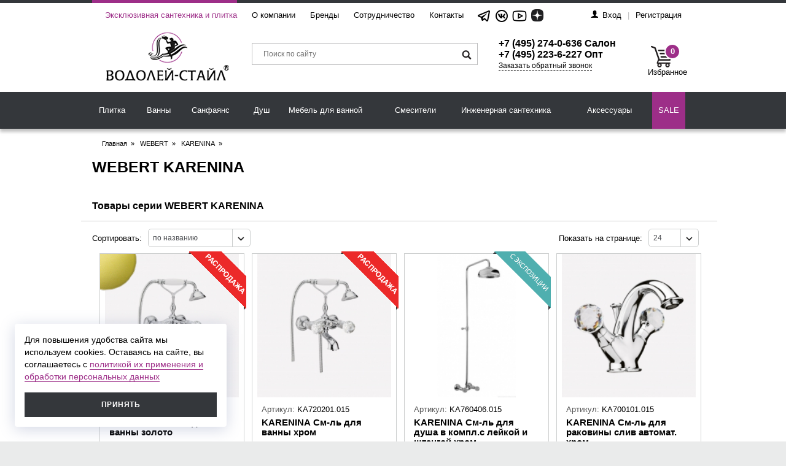

--- FILE ---
content_type: text/html; charset=windows-1251
request_url: https://sanstyle.ru/collection/brand-webert/karenina.html
body_size: 10476
content:
<!DOCTYPE html PUBLIC "-//W3C//DTD XHTML 1.0 Transitional//EN" "https://www.w3.org/TR/xhtml1/DTD/xhtml1-transitional.dtd">
<html xmlns="https://www.w3.org/1999/xhtml">
<head>
 <title>WEBERT KARENINA купить / Водолей-Стайл - Эксклюзивная керамическая плитка и сантехника</title>
    <meta name="keywords" content="KARENINA, WEBERT" />
<meta name="description" content="WEBERT KARENINA" />


<meta name="twitter:card" content="summary_large_image" />
<meta property="og:locale" content="ru_RU" />
<meta property="og:title" content="WEBERT KARENINA купить / Водолей-Стайл - Эксклюзивная керамическая плитка и сантехника" />
<meta property="og:description" content="WEBERT KARENINA" />
<meta property="og:url" content="https://sanstyle.ru/collection/brand-webert/karenina.html" />
<meta property="og:type" content="website" />
<meta property="og:site_name" content="Водолей-Стайл" />
<meta property="og:image" content="https://sanstyle.ru/img/vodoley_logo.png" />
<meta property="twitter:description" content="WEBERT KARENINA" />
<meta property="twitter:image" content="https://sanstyle.ru/img/vodoley_logo.png" />
<meta property="og:image:type" content="image/png" />
<meta property="og:image:width" content="205" />
<meta property="og:image:height" content="84" />
<meta property="og:logo" content="https://sanstyle.ru/img/vodoley_logo.png" />

<meta http-equiv="content-type" content="text/html; charset=WINDOWS-1251"/>

    <link rel="stylesheet" type="text/css" href="/css/vodoley.css" title="default">
    <link rel="icon" href="https://sanstyle.ru/img/favicon.svg" type="image/svg+xml">
   

<link rel="stylesheet" type="text/css" href="/orbit-1.2.3.css">

<link rel="stylesheet" type="text/css" href="/css/fotorama.css">
<link rel="stylesheet" type="text/css" href="/css/ion.rangeSlider.css" />
<link rel="stylesheet" type="text/css" href="/css/client-cookies.css">

<script type="text/javascript" src="/js/jquery-1.10.1.min.js"></script>
<script type="text/javascript" src="/js/jquery.orbit-1.2.3.js"></script>
<script type="text/javascript" src="/js/scroll.js"></script>
<script type="text/javascript" src="/js/fotorama.js"></script>
 <script src="/js/ion.rangeSlider.js"></script>

<script type="text/javascript" src="/js/scroll.js"></script>

<link rel="stylesheet" type="text/css" href="/fancybox/jquery.fancybox.css" media="screen" />
<script type="text/javascript" src="/fancybox/jquery.mousewheel-3.0.6.pack.js"></script>
<script type="text/javascript" src="/fancybox/jquery.fancybox.pack.js"></script>



    <script type="text/javascript" src="/js/jquery.listnav-2.1.js" charset="windows-1251"></script>
<script type="text/javascript">
    $(document).ready(function() {
        $("#callback").fancybox({
            'titlePosition'        : 'inside',
            'transitionIn'        : 'elastic',
            'transitionOut'        : 'elastic'
        });

        $(".compquick").fancybox({
            'transitionIn'    :    'elastic',
            'transitionOut'    :    'fade',
            'width'            : 850,
            'height'            : 700,
            'autoScale'         : false,
            'type'                : 'iframe'
        });
        $("#login").fancybox({
            'titlePosition'        : 'inside',
            'transitionIn'        : 'elastic',
            'transitionOut'        : 'elastic'
        });
        $("a[rel=example_group]").fancybox({
            'transitionIn'        : 'elastic',
            'transitionOut'        : 'elastic',
            'titlePosition'     : 'inside',
            'titleFormat'        : function(title, currentArray, currentIndex, currentOpts) {
                return '<span id="fancybox-title-over">Фото ' + (currentIndex + 1) + ' из ' + currentArray.length + (title.length ? ' &nbsp; ' + title : '') + '</span>';
            }
        });
        $("a[rel=sample_group]").fancybox({
            'transitionIn'        : 'fade',
            'transitionOut'        : 'fade',
            'titlePosition'     : 'inside',
            'titleFormat'        : function(title, currentArray, currentIndex, currentOpts) {
                return '<span id="fancybox-title-over">Фото ' + (currentIndex + 1) + ' из ' + currentArray.length + (title.length ? ' &nbsp; ' + title : '') + '</span>';
            }
        });
        $(".quick").fancybox({
            'transitionIn'    :    'elastic',
            'transitionOut'    :    'fade'
        });
    });
</script>



<script  src="/js/validate/jquery.validate.min.js"></script>
    


<script type="text/javascript" src="/js/compo.js"></script>
<script type="text/javascript" src="/js/cookie.js"></script>



<link rel="stylesheet" type="text/css" href="/compo.css">

  
<meta name="yandex-verification" content="9c854f086c6251b7" />
</head>

<body><!--<center>Внимание! Ведутся технические работы. Остатки товаров могут отображаться некорректно. Наличие уточняйте у менеджера.</center>-->
<div class="headbox">
    <div class="sitebox">
        <div class="pinkhead"><a href="/">Эксклюзивная сантехника и плитка</a></div>
        <div class="headmenu">
            <ul>
            
                <li ><a href="/about/" class="tophead ">О компании</a>
                    <div class="headsubmenu">
                                                   
                                                           <a href="/about/">О нас</a>
                              
                                                   
                                                          
                              <a href="/news/">Новости</a>
                              
                              
                                                   
                                                           <a href="/about/realizovannye-proekty.html">Реализованные проекты</a>
                              
                                                   
                                                           <a href="/about/policy.html">Персональные данные</a>
                              
                                              
                    </div>
                </li>
                
                              
                <li><a href="/manufacturer/" class="tophead">Бренды</a>
                     <div class="headsubmenu">
                                                    
                            
                              <a href="/manufacturer/almar.html">ALMAR</a>
                            
                                                   
                            
                              <a href="/manufacturer/bossini.html">BOSSINI</a>
                            
                                                   
                            
                              <a href="/manufacturer/catalano.html">CATALANO</a>
                            
                                                   
                            
                              <a href="/manufacturer/emco.html">EMCO</a>
                            
                                                   
                            
                              <a href="/manufacturer/grb.html">GRB</a>
                            
                                                   
                            
                              <a href="/manufacturer/inova.html">INOVA</a>
                            
                                                   
                            
                              <a href="/manufacturer/kastalia.html">KASTALIA</a>
                            
                                                   
                            
                              <a href="/manufacturer/la-torre.html">LA TORRE</a>
                            
                                                   
                            
                              <a href="/manufacturer/lineatre.html">LINEATRE</a>
                            
                                                   
                            
                              <a href="/manufacturer/toto.html">TOTO</a>
                            
                                                   
                            
                              <a href="/manufacturer/treemme.html">TREEMME</a>
                            
                                                   
                            
                              <a href="/manufacturer/victoria-albert.html">VICTORIA+ALBERT</a>
                            
                                                   
                            
                              <a href="/manufacturer/viega.html">VIEGA</a>
                            
                                                   
                            
                              <a href="/manufacturer/webert.html">WEBERT</a>
                            
                                           </div>
                </li>
                <li><a href="/partners/" class="tophead">Сотрудничество</a>
                     <div class="headsubmenu">
                                                   
                                                           <a href="/partners/moskovskiy-otdel.html">Московский отдел</a>
                              
                                                   
                                                           <a href="/partners/proektnyy-otdel.html">Проектный отдел</a>
                              
                                                   
                                                           <a href="/partners/regionalnyy-otdel.html">Региональный отдел</a>
                              
                                            </div>
                
                </li>
                <li><a href="/contacts/" class="tophead">Контакты</a>
                 <div class="headsubmenu">
                                  </div>
                
                </li>
<!--                
                 <li>
                   <div style="margin-top: 7px;margin-left:1px">
                 <a  href="https://www.facebook.com/vodoleystayle/" target="_blank">
                  <img src="https://sanstyle.ru/userfiles/fb.jpg" alt="" width="28" >
                 </a>
                 </div>
                </li>-->
                <li>
                   <div style="margin-top: 7px;margin-left:7px">
                 <a  href="https://t.me/vodoleystyle/" target="_blank">
                  <img src="https://sanstyle.ru/userfiles/tg.png" alt="" width="28" >
                 </a>
                 </div>
                </li>
                <li>
                   <div style="margin-top: 7px;margin-left:1px">
                 <a  href="https://vk.com/sanstyleru/" target="_blank">
                  <img src="https://sanstyle.ru/userfiles/vk.png" alt="" width="28" >
                 </a>
                 </div>
                </li>

                <li>
                   <div style="margin-top: 7px;margin-left:1px">
                 <a href="https://www.youtube.com/channel/UCwcnvXpgGw_GizN1-URedvA"><img alt="" src="/userfiles/yt2.png" style="width: 28px;"></a>
                 </div>
                </li>
				<li>
                   <div style="margin-top:10px;margin-left:5px;">
                 <a href="https://dzen.ru/vodoleystyle" target="_blank"><img alt="" src="/userfiles/dark-icon.png" style="width: 20px;"></a>
                 </div>
                </li>
				
				
<!--                <li>
               <div style="margin-top: 7px; margin-left:1px">
                 <a  href="https://www.instagram.com/vodoleystyle/" target="_blank">
                  <img src="https://sanstyle.ru/userfiles/ig.jpg" alt="" width="28" >
                 </a>
                 </div>
                </li> 
                             -->
            </ul>
        </div>
        <div class="headlogin">
                     <a href="/cabinet/"><img src="/img/headlogin.png" width="12" height="12" alt=" " />Вход</a><span>|</span><a href="/registration/">Регистрация</a>
                  </div>
        
        
        
        
        <br style="clear: both;" />

        <div class="headlogo"><a href="/"><img src="/img/vodoley_logo.png" width="205" height="84" alt="" /></a></div>
        <div class="headsearch">
          <form action="/search/">
            <input type="text" id="" class="topsearch" placeholder="Поиск по сайту" onkeyup="trysearch(this.value)"  name="keyword"/><input type="image" src="/img/topsrch.png" width="40" height="40" class="topssubmit" />
            <div class="prompt-search" id="prompt" style="display: none;" >
            </div>
          </form>
        </div>
        <div class="headtime">
            <p class="headphone">+7 (495) 274-0-636 Салон
+7 (495) 223-6-227 Опт</p>
            <p></p>
            <p><a id="callback" href="#callme" class="dashed">Заказать обратный звонок</a></p>
        </div>
        <div class="headcart" id="compoBasket">
               <div class="cartlink">
                <a href="#" style="cursor: default;" onclick="return false"><div class="cartquantity">0</div>
                <img src="/img/topcart.png" width="37" height="36" alt="" />
                            <span>Избранное</span>
            </a>
            </div>
           
        
        </div>
        <br style="clear: both;" />


    </div>
</div>


<div style="display: none;">
    <div id="callme">
        <h2>Заказать обратный звонок</h2>
        <p id="response_cmb">Вы можете оставить ваш телефон и наши менеджеры свяжутся с вами в ближайшее время.</p>
        <form id="callmeback">
        <table>
            <tr>
                <td>Имя</td>
                <td class="callinp"><input type="text" name="name" id="name" class="required" /></td>
            </tr>
            <tr>
                <td>Телефон</td>
                <td class="callinp"><input type="text" id="phone" name="phone" class="required" /></td>
            </tr>
            <tr>
                <td></td>
                <td>
					<input class="contacts-input" type="checkbox" name="policy" required style="margin:10px 10px 0 0;float:left;">
					<p class="send-conf" style="float:left;">Я даю своё согласие на<br><a href="https://sanstyle.ru/about/policy.html">обработку персональных данных</a></p>
					<input type="submit" value="Отправить" class="btn140" />
				</td>
            </tr>
        </table>
          <input type="hidden" name="act" value="send" /> 
        </form>
     <script type=text/javascript>
                     proccessForm('/ajax/callmeback/','callmeback',sendSuccessCMB);
     </script>
    </div>
</div>


<div class="topmenucontainer">
        <div class="topmenubox">
       
               <table class="topmenu"><tr>
                            						  <td class="cerstyle"><span><div class="mact"></div><a target="_blank" title="откроется в новом окне" href="https://cerstyle.ru" class="main">Плитка</a></span></td>
              			
                <td  class="category-2 ">
                    <span><div class="mact"></div><a href="/catalog/vanny.html" class="main">Ванны</a></span>
                    <div class="navibox">
                        
                        <img src="/dbpics/57_220px.JPG" width="220" alt="Ванны" />
                        
                          
                                                 <div class="navicolumn">
                            <ul class="lmfirst">
                                <li><a href="/catalog/vanny-iz-quarrycast.html"><strong>Ванны из Quarrycast</strong></a>
                                    <ul>
                                        
                                        
                                         <li><a href="/catalog/vanny-iz-quarrycast-sovremennye.html">Ванны из Quarrycast® современные</a></li>
                                         
                                         <li><a href="/catalog/vanny-iz-quarrycast-klassicheskie.html">Ванны из Quarrycast® классические</a></li>
                                                                           </ul>
                                </li>
                            </ul>
                        </div>
                                                 
                                                       <div class="navicolumn">
                                 <ul class="lmfirst">
                                    <li><a href="/catalog/vanny-iz-solidtech.html"><strong>Ванны из Solidtech®</strong></a></li>
                                 </ul>
                              </div>
                                                 
                        

                        <br style="clear: both;" />

                    </div>
                </td>
                                          				
                <td  class="category-3 ">
                    <span><div class="mact"></div><a href="/catalog/sanfayans.html" class="main">Санфаянс</a></span>
                    <div class="navibox">
                        
                        <img src="/dbpics/99_220px.JPG" width="220" alt="Санфаянс" />
                        
                          
                                                 <div class="navicolumn">
                            <ul class="lmfirst">
                                <li><a href="/catalog/unitazy.html"><strong>Унитазы</strong></a>
                                    <ul>
                                        
                                        
                                         <li><a href="/catalog/podvesnye-unitazy.html">Унитазы подвесные</a></li>
                                         
                                         <li><a href="/catalog/unitazy-pristavnye.html">Унитазы приставные</a></li>
                                         
                                         <li><a href="/catalog/unitazy-s-bachkom.html">Унитазы с бачком</a></li>
                                         
                                         <li><a href="/catalog/komplektuyuschie-dlya-unitazov.html">Комплектующие для унитазов</a></li>
                                                                           </ul>
                                </li>
                            </ul>
                        </div>
                                                 
                                                 <div class="navicolumn">
                            <ul class="lmfirst">
                                <li><a href="/catalog/rakoviny.html"><strong>Раковины</strong></a>
                                    <ul>
                                        
                                        
                                         <li><a href="/catalog/rakoviny-30-49-sm.html">Раковины 30-49 см</a></li>
                                         
                                         <li><a href="/catalog/rakoviny-50-59-sm.html">Раковины 50-59 см</a></li>
                                         
                                         <li><a href="/catalog/rakoviny-60-69-sm.html">Раковины 60-69 см</a></li>
                                         
                                         <li><a href="/catalog/rakoviny-70-79-sm.html">Раковины 70-79 см</a></li>
                                         
                                         <li><a href="/catalog/rakoviny-80-89-sm.html">Раковины 80-89 см</a></li>
                                         
                                         <li><a href="/catalog/rakoviny-90-99-sm.html">Раковины 90-99 см</a></li>
                                         
                                         <li><a href="/catalog/rakoviny-100-129-sm.html">Раковины 100-129 см</a></li>
                                         
                                         <li><a href="/catalog/rakoviny-130-150-sm.html">Раковины 130-150 см</a></li>
                                         
                                         <li><a href="/catalog/komplektuyuschie-dlya-rakovin.html">Комплектующие для раковин</a></li>
                                                                           </ul>
                                </li>
                            </ul>
                        </div>
                                                 
                                                 <div class="navicolumn">
                            <ul class="lmfirst">
                                <li><a href="/catalog/bide.html"><strong>Биде</strong></a>
                                    <ul>
                                        
                                        
                                         <li><a href="/catalog/bide-podvesnye.html">Биде подвесные</a></li>
                                         
                                         <li><a href="/catalog/bide-napolnye.html">Биде напольные</a></li>
                                                                           </ul>
                                </li>
                            </ul>
                        </div>
                                                 
                                                 <div class="navicolumn">
                            <ul class="lmfirst">
                                <li><a href="/catalog/pissuary.html"><strong>Писсуары</strong></a>
                                    <ul>
                                        
                                        
                                         <li><a href="/catalog/pissuary-so-skrytoy-podvodkoy.html">Писсуары со скрытой подводкой</a></li>
                                         
                                         <li><a href="/catalog/komplektuyuschie-dlya-pissuarov.html">Комплектующие для писсуаров</a></li>
                                                                           </ul>
                                </li>
                            </ul>
                        </div>
                                                 
                        

                        <br style="clear: both;" />

                    </div>
                </td>
                                          				
                <td  class="category-4 ">
                    <span><div class="mact"></div><a href="/catalog/dush.html" class="main">Душ</a></span>
                    <div class="navibox">
                        
                        <img src="/dbpics/100_220px.JPG" width="220" alt="Душ" />
                        
                          
                                                       <div class="navicolumn">
                                 <ul class="lmfirst">
                                    <li><a href="/catalog/verhnie-dushi.html"><strong>Верхние души</strong></a></li>
                                 </ul>
                              </div>
                                                 
                                                       <div class="navicolumn">
                                 <ul class="lmfirst">
                                    <li><a href="/catalog/gigienicheskiy-dush.html"><strong>Гигиенические души</strong></a></li>
                                 </ul>
                              </div>
                                                 
                                                       <div class="navicolumn">
                                 <ul class="lmfirst">
                                    <li><a href="/catalog/ruchnye-dushevye-leyki.html"><strong>Ручные душевые лейки</strong></a></li>
                                 </ul>
                              </div>
                                                 
                                                       <div class="navicolumn">
                                 <ul class="lmfirst">
                                    <li><a href="/catalog/dushevye-komplekty.html"><strong>Душевые гарнитуры</strong></a></li>
                                 </ul>
                              </div>
                                                 
                                                       <div class="navicolumn">
                                 <ul class="lmfirst">
                                    <li><a href="/catalog/shlangi-dlya-dusha.html"><strong>Шланговые подключения</strong></a></li>
                                 </ul>
                              </div>
                                                 
                                                       <div class="navicolumn">
                                 <ul class="lmfirst">
                                    <li><a href="/catalog/dushevye-stoyki.html"><strong>Душевые стойки</strong></a></li>
                                 </ul>
                              </div>
                                                 
                                                       <div class="navicolumn">
                                 <ul class="lmfirst">
                                    <li><a href="/catalog/dushevye-paneli.html"><strong>Душевые панели</strong></a></li>
                                 </ul>
                              </div>
                                                 
                                                       <div class="navicolumn">
                                 <ul class="lmfirst">
                                    <li><a href="/catalog/bokovye-dushi-forsunki.html"><strong>Боковые души (форсунки)</strong></a></li>
                                 </ul>
                              </div>
                                                 
                                                       <div class="navicolumn">
                                 <ul class="lmfirst">
                                    <li><a href="/catalog/izlivy-dlya-vann.html"><strong>Изливы для ванн</strong></a></li>
                                 </ul>
                              </div>
                                                 
                                                       <div class="navicolumn">
                                 <ul class="lmfirst">
                                    <li><a href="/catalog/dushevye-poddony-i-trapy.html"><strong>Душевые поддоны и трапы</strong></a></li>
                                 </ul>
                              </div>
                                                 
                        

                        <br style="clear: both;" />

                    </div>
                </td>
                                          				
                <td  class="category-5 ">
                    <span><div class="mact"></div><a href="/catalog/mebel-dlya-vannoy.html" class="main">Мебель для ванной</a></span>
                    <div class="navibox">
                        
                        <img src="/dbpics/128_220px.JPG" width="220" alt="Мебель для ванной" />
                        
                          
                                                       <div class="navicolumn">
                                 <ul class="lmfirst">
                                    <li><a href="/catalog/mebel-dlya-vannoy-50-59-sm.html"><strong>Мебель для ванной 50-59 см</strong></a></li>
                                 </ul>
                              </div>
                                                 
                                                       <div class="navicolumn">
                                 <ul class="lmfirst">
                                    <li><a href="/catalog/mebel-dlya-vannoy-60-69-sm.html"><strong>Мебель для ванной 60-69 см</strong></a></li>
                                 </ul>
                              </div>
                                                 
                                                       <div class="navicolumn">
                                 <ul class="lmfirst">
                                    <li><a href="/catalog/mebel-dlya-vannoy-70-79-sm.html"><strong>Мебель для ванной 70-79 см</strong></a></li>
                                 </ul>
                              </div>
                                                 
                                                       <div class="navicolumn">
                                 <ul class="lmfirst">
                                    <li><a href="/catalog/mebel-dlya-vannoy-80-89-sm.html"><strong>Мебель для ванной 80-89 см</strong></a></li>
                                 </ul>
                              </div>
                                                 
                                                       <div class="navicolumn">
                                 <ul class="lmfirst">
                                    <li><a href="/catalog/mebel-dlya-vannoy-90-99-sm.html"><strong>Мебель для ванной 90-99 см</strong></a></li>
                                 </ul>
                              </div>
                                                 
                                                       <div class="navicolumn">
                                 <ul class="lmfirst">
                                    <li><a href="/catalog/mebel-dlya-vannoy-100-109-sm.html"><strong>Мебель для ванной 100-109 см</strong></a></li>
                                 </ul>
                              </div>
                                                 
                                                       <div class="navicolumn">
                                 <ul class="lmfirst">
                                    <li><a href="/catalog/mebel-dlya-vannoy-110-119-sm.html"><strong>Мебель для ванной 110-119 см</strong></a></li>
                                 </ul>
                              </div>
                                                 
                                                       <div class="navicolumn">
                                 <ul class="lmfirst">
                                    <li><a href="/catalog/mebel-dlya-vannoy-120-129-sm.html"><strong>Мебель для ванной 120-129 см</strong></a></li>
                                 </ul>
                              </div>
                                                 
                                                       <div class="navicolumn">
                                 <ul class="lmfirst">
                                    <li><a href="/catalog/mebel-dlya-vannoy-130-149-sm.html"><strong>Мебель для ванной 130-149 см</strong></a></li>
                                 </ul>
                              </div>
                                                 
                                                       <div class="navicolumn">
                                 <ul class="lmfirst">
                                    <li><a href="/catalog/mebel-dlya-vannoy-150-159-sm.html"><strong>Мебель для ванной 150-159 см</strong></a></li>
                                 </ul>
                              </div>
                                                 
                                                       <div class="navicolumn">
                                 <ul class="lmfirst">
                                    <li><a href="/catalog/mebel-dlya-vannoy-160-169-sm.html"><strong>Мебель для ванной 160-169 см</strong></a></li>
                                 </ul>
                              </div>
                                                 
                                                       <div class="navicolumn">
                                 <ul class="lmfirst">
                                    <li><a href="/catalog/mebel-dlya-vannoy-170-179-sm.html"><strong>Мебель для ванной 170-179 см</strong></a></li>
                                 </ul>
                              </div>
                                                 
                                                       <div class="navicolumn">
                                 <ul class="lmfirst">
                                    <li><a href="/catalog/mebel-dlya-vannoy-180-189-sm.html"><strong>Мебель для ванной 180-189 см</strong></a></li>
                                 </ul>
                              </div>
                                                 
                                                       <div class="navicolumn">
                                 <ul class="lmfirst">
                                    <li><a href="/catalog/mebel-dlya-vannoy-190-199-sm.html"><strong>Мебель для ванной 190-199 см</strong></a></li>
                                 </ul>
                              </div>
                                                 
                                                       <div class="navicolumn">
                                 <ul class="lmfirst">
                                    <li><a href="/catalog/mebel-dlya-vannoy-svyshe-200-sm.html"><strong>Мебель для ванной свыше 200 см</strong></a></li>
                                 </ul>
                              </div>
                                                 
                                                       <div class="navicolumn">
                                 <ul class="lmfirst">
                                    <li><a href="/catalog/konsoli-dlya-vannoy.html"><strong>Консоли для ванной</strong></a></li>
                                 </ul>
                              </div>
                                                 
                                                       <div class="navicolumn">
                                 <ul class="lmfirst">
                                    <li><a href="/catalog/zerkala-dlya-vannoy.html"><strong>Зеркала для ванной</strong></a></li>
                                 </ul>
                              </div>
                                                 
                                                       <div class="navicolumn">
                                 <ul class="lmfirst">
                                    <li><a href="/catalog/shkafy-dlya-vannoy.html"><strong>Шкафы для ванной</strong></a></li>
                                 </ul>
                              </div>
                                                 
                        

                        <br style="clear: both;" />

                    </div>
                </td>
                                          				
                <td  class="category-6 ">
                    <span><div class="mact"></div><a href="/catalog/smesiteli.html" class="main">Смесители</a></span>
                    <div class="navibox">
                        
                        <img src="/dbpics/130_220px.JPG" width="220" alt="Смесители" />
                        
                          
                                                       <div class="navicolumn">
                                 <ul class="lmfirst">
                                    <li><a href="/catalog/smesiteli-dlya-rakoviny.html"><strong>Смесители для раковины</strong></a></li>
                                 </ul>
                              </div>
                                                 
                                                       <div class="navicolumn">
                                 <ul class="lmfirst">
                                    <li><a href="/catalog/smesiteli-dlya-bide.html"><strong>Смесители для биде</strong></a></li>
                                 </ul>
                              </div>
                                                 
                                                       <div class="navicolumn">
                                 <ul class="lmfirst">
                                    <li><a href="/catalog/smesiteli-dlya-vanny.html"><strong>Смесители для ванны</strong></a></li>
                                 </ul>
                              </div>
                                                 
                                                       <div class="navicolumn">
                                 <ul class="lmfirst">
                                    <li><a href="/catalog/smesiteli-na-bort-vannoy.html"><strong>Смесители на борт ванной</strong></a></li>
                                 </ul>
                              </div>
                                                 
                                                       <div class="navicolumn">
                                 <ul class="lmfirst">
                                    <li><a href="/catalog/smesiteli-dlya-dusha.html"><strong>Смесители для душа</strong></a></li>
                                 </ul>
                              </div>
                                                 
                                                       <div class="navicolumn">
                                 <ul class="lmfirst">
                                    <li><a href="/catalog/smesiteli-dlya-kuhni.html"><strong>Смесители для кухни</strong></a></li>
                                 </ul>
                              </div>
                                                 
                                                       <div class="navicolumn">
                                 <ul class="lmfirst">
                                    <li><a href="/catalog/vstraivaemye-moduli.html"><strong>Встраиваемые модули</strong></a></li>
                                 </ul>
                              </div>
                                                 
                                                       <div class="navicolumn">
                                 <ul class="lmfirst">
                                    <li><a href="/catalog/komplektuyuschie-dlya-smesiteley.html"><strong>Комплектующие для смесителей</strong></a></li>
                                 </ul>
                              </div>
                                                 
                        

                        <br style="clear: both;" />

                    </div>
                </td>
                                          				
                <td  class="category-7 ">
                    <span><div class="mact"></div><a href="/catalog/inzhenernaya-santehnika.html" class="main">Инженерная сантехника</a></span>
                    <div class="navibox">
                        
                        <img src="/dbpics/132_220px.JPG" width="220" alt="Инженерная сантехника" />
                        
                          
                                                 <div class="navicolumn">
                            <ul class="lmfirst">
                                <li><a href="/catalog/sistemy-installyacii.html"><strong>Системы инсталляции</strong></a>
                                    <ul>
                                        
                                        
                                         <li><a href="/catalog/installyacii-dlya-unitazov.html">Инсталляции для унитазов</a></li>
                                         
                                         <li><a href="/catalog/installyacii-dlya-rakovin.html">Инсталляции для раковин</a></li>
                                         
                                         <li><a href="/catalog/installyacii-dlya-bide.html">Инсталляции для биде</a></li>
                                         
                                         <li><a href="/catalog/installyacii-dlya-pissuarov.html">Инсталляции для писсуаров</a></li>
                                                                           </ul>
                                </li>
                            </ul>
                        </div>
                                                 
                                                 <div class="navicolumn">
                            <ul class="lmfirst">
                                <li><a href="/catalog/polotencesushiteli.html"><strong>Полотенцесушители</strong></a>
                                    <ul>
                                        
                                        
                                         <li><a href="/catalog/elektricheskie-polotencesushiteli.html">Электрические полотенцесушители</a></li>
                                         
                                         <li><a href="/catalog/vodyanye-polotencesushiteli.html">Водяные полотенцесушители</a></li>
                                                                           </ul>
                                </li>
                            </ul>
                        </div>
                                                 
                                                 <div class="navicolumn">
                            <ul class="lmfirst">
                                <li><a href="/catalog/slivnaya-apmatura.html"><strong>Сливная аpматура</strong></a>
                                    <ul>
                                        
                                        
                                         <li><a href="/catalog/sifony-dlya-rakovin.html">Сифоны для раковин</a></li>
                                         
                                         <li><a href="/catalog/sifony-dlya-bide.html">Сифоны для биде</a></li>
                                         
                                         <li><a href="/catalog/sifony-dlya-pissuarov.html">Сифоны для писсуаров</a></li>
                                         
                                         <li><a href="/catalog/sifony-dlya-poddonov.html">Сифоны для поддонов</a></li>
                                         
                                         <li><a href="/catalog/slivy-dlya-rakovin.html">Сливы для раковин</a></li>
                                         
                                         <li><a href="/catalog/slivy-perelivy-dlya-vann.html">Сливы-переливы для ванн</a></li>
                                                                           </ul>
                                </li>
                            </ul>
                        </div>
                                                 
                        

                        <br style="clear: both;" />

                    </div>
                </td>
                                          				
                <td  class="category-8 ">
                    <span><div class="mact"></div><a href="/catalog/aksessuary.html" class="main">Аксессуары</a></span>
                    <div class="navibox">
                        
                        <img src="/dbpics/134_220px.JPG" width="220" alt="Аксессуары" />
                        
                          
                                                 <div class="navicolumn">
                            <ul class="lmfirst">
                                <li><a href="/catalog/aksessuary-dlya-vannoy-komnaty.html"><strong>Аксессуары для ванной комнаты</strong></a>
                                    <ul>
                                        
                                        
                                         <li><a href="/catalog/dozatory.html">Дозаторы</a></li>
                                         
                                         <li><a href="/catalog/kryuchki.html">Крючки</a></li>
                                         
                                         <li><a href="/catalog/mylnicy.html">Мыльницы</a></li>
                                         
                                         <li><a href="/catalog/polotencederzhateli.html">Полотенцедержатели</a></li>
                                         
                                         <li><a href="/catalog/716polki.html">Полки</a></li>
                                         
                                         <li><a href="/catalog/bra.html">Бра</a></li>
                                         
                                         <li><a href="/catalog/zerkala-opticheskie.html">Зеркала оптические</a></li>
                                         
                                         <li><a href="/catalog/stakany.html">Стаканы</a></li>
                                                                           </ul>
                                </li>
                            </ul>
                        </div>
                                                 
                                                 <div class="navicolumn">
                            <ul class="lmfirst">
                                <li><a href="/catalog/aksessuary-dlya-tualeta.html"><strong>Аксессуары для туалета</strong></a>
                                    <ul>
                                        
                                        
                                         <li><a href="/catalog/bumagoderzhateli.html">Бумагодержатели</a></li>
                                         
                                         <li><a href="/catalog/ershiki.html">Ершики</a></li>
                                         
                                         <li><a href="/catalog/vedra-dlya-musora.html">Ведра для мусора</a></li>
                                                                           </ul>
                                </li>
                            </ul>
                        </div>
                                                 
                        

                        <br style="clear: both;" />

                    </div>
                </td>
                                          				
                <td  class="category-138 ">
                    <span><div class="mact"></div><a href="/catalog/rasprodazha.html" class="main">SALE</a></span>
                    <div class="navibox">
                        
                        <img src="/dbpics/6968_220px.JPG" width="220" alt="SALE" />
                        
                          
                                                       <div class="navicolumn">
                                 <ul class="lmfirst">
                                    <li><a href="/catalog/rasprodazha-vann.html"><strong>Распродажа ванн</strong></a></li>
                                 </ul>
                              </div>
                                                 
                                                       <div class="navicolumn">
                                 <ul class="lmfirst">
                                    <li><a href="/catalog/rasprodazha-sanfayansa.html"><strong>Распродажа санфаянса</strong></a></li>
                                 </ul>
                              </div>
                                                 
                                                       <div class="navicolumn">
                                 <ul class="lmfirst">
                                    <li><a href="/catalog/rasprodazha-mebeli-dlya-vannyh.html"><strong>Распродажа мебели для ванных</strong></a></li>
                                 </ul>
                              </div>
                                                 
                                                       <div class="navicolumn">
                                 <ul class="lmfirst">
                                    <li><a href="/catalog/rasprodazha-dushey.html"><strong>Распродажа душей</strong></a></li>
                                 </ul>
                              </div>
                                                 
                                                       <div class="navicolumn">
                                 <ul class="lmfirst">
                                    <li><a href="/catalog/rasprodazha-smesiteley.html"><strong>Распродажа смесителей</strong></a></li>
                                 </ul>
                              </div>
                                                 
                                                       <div class="navicolumn">
                                 <ul class="lmfirst">
                                    <li><a href="/catalog/rasprodazha-aksessuarov.html"><strong>Распродажа аксессуаров</strong></a></li>
                                 </ul>
                              </div>
                                                 
                                                       <div class="navicolumn">
                                 <ul class="lmfirst">
                                    <li><a href="/catalog/rasprodazha-inzhenernoy-santehniki.html"><strong>Распродажа инженерной сантехники</strong></a></li>
                                 </ul>
                              </div>
                                                 
                        

                        <br style="clear: both;" />

                    </div>
                </td>
                                            
              </tr>  
            </table>
                  </div>
</div>
      <div class="sitecontainer">
    <div class="sitebox">
    
<div class="breadcrumbs">
<a href="/">Главная</a><span>»</span>
    <a href="/manufacturer/webert.html">WEBERT</a><span>»</span>
    KARENINA<span>»</span>
</div>

    
<div class="intext">
                <h1>WEBERT KARENINA</h1>

                                
                
                                
                
              
               
             
               
          
             
               
               <br style="clear: both;" /><br style="clear: both;" />
                <h3>Товары серии WEBERT KARENINA</h3>

           

                                                     
 
                   <div class="sorter" style="width: 1000px">

                            <div class="catasort">
                                <p>Сортировать:</p>
                                <div class="selectbox">
                                    <span></span>
                                    <div>
                                    
                                    <select onchange="this.blur();window.location=this.options[this.selectedIndex].value">
                                        <option value="/collection/karenina.html?sort_by=header" selected="selected">по названию</option>
                                        <option value="/collection/karenina.html?sort_by=price_up" >сначала дешевле</option>
                                        <option value="/collection/karenina.html?sort_by=price_down" >сначала дороже</option>
                                    </select>
                                    
                                    
                                    </div>
                                </div>
                            </div>

                            <div class="catasort rightsort">
                                <p>Показать на странице:</p>
                                <div class="selectbox onpage">
                                    <span></span>
                                    <div><select onchange="this.blur();window.location=this.options[this.selectedIndex].value">
                                    <option value="/collection/karenina.html?show=12" >12</option>
                                    <option value="/collection/karenina.html?show=24" selected="selected">24</option>
                                    <option value="/collection/karenina.html?show=48" >48</option>
                                    
                                    </select></div>
                                </div>
                            </div>
                            <br style="clear: both;" />

                        </div>
                        
                        
               
                        
                </div>
                                            <div class="catabox" style="width: 1000px">
    
                                <div class="citem">
								
								
                                                                                                            <div class="ifotobox" style="background-image: url(/dbpics/5649_200px.JPG)"><a href="/item/karenina-sm-l-dlya-vanny-zoloto.html">
                                                                                        <div style="margin-top:0px; position: absolute;  width:60px; height:60px;background: url('/dbpics/2499.PNG') no-repeat scroll 100% 100%;"> </div>
                                                                                                            












                                   
                                                                        <img src="/img/icon_spec.png" width="95" height="95" class="icon" alt="" />
                                                                           
                                    </a></div>
                                    <div class="itxt">
                                        <p>Артикул: <span>KA720201.010</span></p>
                                        <p class="iname"><a href="/item/karenina-sm-l-dlya-vanny-zoloto.html">KARENINA См-ль для ванны золото</a></p>
                                        <p>Бренд: <span><a href="/manufacturer/webert.html">WEBERT</a></span></p>
                                        <p>Заказ: <span>Складская программа</span></p>

                                                                                    <p class="price">74 088 &#8381;                                                                                                                        </div>
                                        <a href="#buyme" onclick="invoice(4092,1,'addproduct',0)" class="db btn-red"><input type="submit"  class="cibuy" value="Купить" /></a>
                                    <div class="citemadd">
                                        <div class="addtext">
                                                                            
                                  
                                                                        <p>Назначение: <span>Для ванны </span></p>
                                      
                                                                        <p>Монтаж: <span>На стену </span></p>
                                      
                                                                        <p>Отверстия для монтажа: <span>На 2 отверстия </span></p>
                                      
                                                                        <p>Варианты цвета: <span>Золото </span></p>
                                       
                                                                              
                                                      
                                            <p class="comparelink"><a class="icompare" href="#wincompare" onclick="compare(4092);return false;"><img src="/img/comparelink.png" width="19" height="18" alt="" />Добавить к сравнению</a></p>
                                        </div>
                                    </div>
                                </div>

                        
                                <div class="citem">
								
								
                                                                                                            <div class="ifotobox" style="background-image: url(/dbpics/5650_200px.JPG)"><a href="/item/karenina-sm-l-dlya-vanny-hrom.html">
                                                                                                            












                                   
                                                                        <img src="/img/icon_spec.png" width="95" height="95" class="icon" alt="" />
                                                                           
                                    </a></div>
                                    <div class="itxt">
                                        <p>Артикул: <span>KA720201.015</span></p>
                                        <p class="iname"><a href="/item/karenina-sm-l-dlya-vanny-hrom.html">KARENINA См-ль для ванны хром</a></p>
                                        <p>Бренд: <span><a href="/manufacturer/webert.html">WEBERT</a></span></p>
                                        <p>Заказ: <span>Складская программа</span></p>

                                                                                    <p class="price">60 956 &#8381;                                                                                                                        </div>
                                        <a href="#buyme" onclick="invoice(4093,1,'addproduct',0)" class="db btn-red"><input type="submit"  class="cibuy" value="Купить" /></a>
                                    <div class="citemadd">
                                        <div class="addtext">
                                                                            
                                  
                                                                        <p>Монтаж: <span>На стену </span></p>
                                      
                                                                        <p>Отверстия для монтажа: <span>На 2 отверстия </span></p>
                                      
                                                                        <p>Варианты цвета: <span>Хром </span></p>
                                      
                                                                        <p>Стиль: <span>Классический </span></p>
                                       
                                                                              
                                                      
                                            <p class="comparelink"><a class="icompare" href="#wincompare" onclick="compare(4093);return false;"><img src="/img/comparelink.png" width="19" height="18" alt="" />Добавить к сравнению</a></p>
                                        </div>
                                    </div>
                                </div>

                        
                                <div class="citem">
								
								
                                                                                                            <div class="ifotobox" style="background-image: url(/dbpics/5898_200px.JPG)"><a href="/item/karenina-sm-l-dlya-dusha-v-kompls-leykoy-i-shtangoy-hrom.html">
                                                                                                            












                                   
                                                                        <img src="/img/icon_hit.png" width="95" height="95" class="icon" alt="" />
                                                                        
                                    </a></div>
                                    <div class="itxt">
                                        <p>Артикул: <span>KA760406.015</span></p>
                                        <p class="iname"><a href="/item/karenina-sm-l-dlya-dusha-v-kompls-leykoy-i-shtangoy-hrom.html">KARENINA См-ль для душа в компл.с лейкой и штангой хром</a></p>
                                        <p>Бренд: <span><a href="/manufacturer/webert.html">WEBERT</a></span></p>
                                        <p>Заказ: <span>Складская программа</span></p>

                                                                                    <p class="price">77 224 &#8381;                                                                                                                        </div>
                                        <a href="#buyme" onclick="invoice(4094,1,'addproduct',0)" class="db btn-red"><input type="submit"  class="cibuy" value="Купить" /></a>
                                    <div class="citemadd">
                                        <div class="addtext">
                                                                            
                                  
                                                                        <p>Стиль: <span>Современный </span></p>
                                      
                                                                        <p>Варианты цвета: <span>Хром </span></p>
                                      
                                     
                                                                              
                                                      
                                            <p class="comparelink"><a class="icompare" href="#wincompare" onclick="compare(4094);return false;"><img src="/img/comparelink.png" width="19" height="18" alt="" />Добавить к сравнению</a></p>
                                        </div>
                                    </div>
                                </div>

                        
                                <div class="citem">
								
								
                                                                                                            <div class="ifotobox" style="background-image: url(/dbpics/8122_200px.JPG)"><a href="/item/karenina-sm-l-dlya-rakoviny-sliv-avtomat-hrom.html">
                                                                                                            












                                   
                                                                        
                                    </a></div>
                                    <div class="itxt">
                                        <p>Артикул: <span>KA700101.015</span></p>
                                        <p class="iname"><a href="/item/karenina-sm-l-dlya-rakoviny-sliv-avtomat-hrom.html">KARENINA См-ль для раковины слив автомат. хром</a></p>
                                        <p>Бренд: <span><a href="/manufacturer/webert.html">WEBERT</a></span></p>
                                        <p>Заказ: <span>Складская программа</span></p>

                                                                                    <p class="price">42 728 &#8381;                                                                                                                        </div>
                                        <a href="#buyme" onclick="invoice(5567,1,'addproduct',0)" class="db btn-red"><input type="submit"  class="cibuy" value="Купить" /></a>
                                    <div class="citemadd">
                                        <div class="addtext">
                                                                                       
                                                      
                                            <p class="comparelink"><a class="icompare" href="#wincompare" onclick="compare(5567);return false;"><img src="/img/comparelink.png" width="19" height="18" alt="" />Добавить к сравнению</a></p>
                                        </div>
                                    </div>
                                </div>

                        
                                <div class="citem">
								
								
                                                                                                            <div class="ifotobox" style="background-image: url(/dbpics/6656_200px.JPG)"><a href="/item/karenina-sm-l-dlya-rakoviny-sliv-avtomathromsm-l-dlya-vanny-hrom-ka720201015.html">
                                                                                                            












                                   
                                                                        
                                    </a></div>
                                    <div class="itxt">
                                        <p>Артикул: <span>KA700101.015/KA720201.015</span></p>
                                        <p class="iname"><a href="/item/karenina-sm-l-dlya-rakoviny-sliv-avtomathromsm-l-dlya-vanny-hrom-ka720201015.html">KARENINA См-ль для раковины слив автомат.хром+См-ль для ванны хром KA720201.015</a></p>
                                        <p>Бренд: <span><a href="/manufacturer/webert.html">WEBERT</a></span></p>
                                        <p>Заказ: <span>Складская программа</span></p>

                                                                                    <p class="price">103 488 &#8381;                                                                                                                        </div>
                                        <a href="#buyme" onclick="invoice(4103,1,'addproduct',0)" class="db btn-red"><input type="submit"  class="cibuy" value="Купить" /></a>
                                    <div class="citemadd">
                                        <div class="addtext">
                                                                            
                                  
                                                                        <p>Варианты комплектации: <span>С душевым гарнитуром </span></p>
                                      
                                                                        <p>Монтаж: <span>На стену На раковину </span></p>
                                      
                                                                        <p>Варианты цвета: <span>Хром </span></p>
                                      
                                                                        <p>Стиль: <span>Классический </span></p>
                                       
                                                                              
                                                      
                                            <p class="comparelink"><a class="icompare" href="#wincompare" onclick="compare(4103);return false;"><img src="/img/comparelink.png" width="19" height="18" alt="" />Добавить к сравнению</a></p>
                                        </div>
                                    </div>
                                </div>

                                                           
                                
          
                </div>
                 
                                        
                            </div>
                            
                                    
                            
                            
                            <br style="clear: both;" />
                              

                

        </div>
        <br style="clear: both;" />

               
            

    </div>
</div>

  


<!--<div class="sitecontainer grayback">
    <div class="sitebox facenews">
        <h2>Вы недавно смотрели</h2>

        <div class="seenitems">
            
            <ul>
                <li>
                    <div style="background-image: url(foto/01c.jpg);"><a href="item.html"></a></div>
                    <p>Артикул: KD23456</p>
                    <p class="iname"><a href="item.html">Ванна акриловая Geo</a></p>
                    <p>Бренд: <span>Kos</span></p>
                </li>
                <li>
                    <div style="background-image: url(foto/01e.jpg);"><a href="item.html"></a></div>
                    <p>Артикул: KD23456</p>
                    <p class="iname"><a href="item.html">Ванна угловая с гидромассажем Asyx Box Midi</a></p>
                    <p>Бренд: <span>Gruppo Treesse</span></p>
                </li>
                <li>
                    <div style="background-image: url(foto/02e.jpg);"><a href="item.html"></a></div>
                    <p>Артикул: KD23456</p>
                    <p class="iname"><a href="item.html">Ванна акриловая Geo</a></p>
                    <p>Бренд: <span>Catalano</span></p>
                </li>
                <li>
                    <div style="background-image: url(foto/03d.jpg);"><a href="item.html"></a></div>
                    <p>Артикул: KD23456</p>
                    <p class="iname"><a href="item.html">Ванна угловая с гидромассажем Asyx Box Midi</a></p>
                    <p>Бренд: <span>Kos</span></p>
                </li>
                <li>
                    <div style="background-image: url(foto/04c.jpg);"><a href="item.html"></a></div>
                    <p>Артикул: KD23456</p>
                    <p class="iname"><a href="item.html">Ванна акриловая Geo</a></p>
                    <p>Бренд: <span>Gruppo Treesse</span></p>
                </li>
                <li>
                    <div style="background-image: url(foto/05c.jpg);"><a href="item.html"></a></div>
                    <p>Артикул: KD23456</p>
                    <p class="iname"><a href="item.html">Ванна угловая с гидромассажем Asyx Box Midi</a></p>
                    <p>Бренд: <span>Catalano</span></p>
                </li>
            </ul><br style="clear: both;" />
        </div>


    </div>
</div>

-->
</div></div>
<div class="grayfeaturesbox">
    <div class="grayfeatures">
        <table>
            <tr>
                <td><a href="#feature1" class="quick" rel="features"><img src="/img/ico_feat01.png" width="70" height="70" alt="" /><br />Европейское качество</a></td>
                <td><a href="#feature2" class="quick" rel="features"><img src="/img/ico_feat02.png" width="70" height="70" alt="" /><br />Эксклюзивная продукция</a></td>
                <td><a href="#feature3" class="quick" rel="features"><img src="/img/ico_feat03.png" width="70" height="70" alt="" /><br />Регулирование розничных цен</a></td>
                <td><a href="#feature4" class="quick" rel="features"><img src="/img/ico_feat04.png" width="70" height="70" alt="" /><br />Товар<br /> в&nbsp;наличии</a></td>
                <td><a href="#feature5" class="quick" rel="features"><img src="/img/ico_feat05.png" width="70" height="70" alt="" /><br />Бесплатная<br /> доставка</a></td>
            </tr>
        </table>
    </div>
</div>

<div style="display: none;">
    <div id="feature1" class="featuretxt" style="background-image: url(/foto/feature1.jpg);">
        <span><img src="/img/ico_feat01.png" width="70" height="70" alt="" /></span>
        <h2>Европейское качество</h2>
        <p>Компания «Водолей-Стайл» — один из крупнейших поставщиков итальянской, немецкой и английской сантехники и керамической плитки класса люкс с огромной складской программой, минимальными сроками поставки заказной продукции и высочайшим уровнем сервиса.</p>
    </div>
</div>

<div style="display: none;">
    <div id="feature2" class="featuretxt" style="background-image: url(/foto/feature2.jpg);">
        <span><img src="/img/ico_feat02.png" width="70" height="70" alt="" /></span>
        <h2>Эксклюзивная продукция</h2>
        <p>Благодаря успешной работе на российском рынке элитной сантехники, наша компания получила эксклюзивные права на поставку продукции таких известных брендов как Catalano, Almar, GRB, Victoria+Albert и&nbsp;Treemme.</p>
    </div>
</div>

<div style="display: none;">
    <div id="feature3" class="featuretxt" style="background-image: url(/foto/feature3.jpg);">
        <span><img src="/img/ico_feat03.png" width="70" height="70" alt="" /></span>
        <h2>Регулирование розничных цен</h2>
        <p>Развивая дилерскую сеть, мы обеспечиваем контроль и регулирование процесса ценообразования, чтобы реализуемая продукция сохраняла конкурентоспособность и оставалась привлекательной для наших партнеров.</p>
    </div>
</div>

<div style="display: none;">
    <div id="feature4" class="featuretxt" style="background-image: url(/foto/feature4.jpg);">
        <span><img src="/img/ico_feat04.png" width="70" height="70" alt="" /></span>
        <h2>Товар в&nbsp;наличии</h2>
        <p>На наших складах постоянно имеется в достаточном количестве следующая продукция: санфаянс Catalano (весь ассортимент), мебель для ванных комнат Inova, широкий выбор моделей отдельно стоящих ванн Victoria+Albert, классические и современные смесители Treemme, Bossini, Webert, керамическая плитка и многое другое.</p>
    </div>
</div>

<div style="display: none;">
    <div id="feature5" class="featuretxt" style="background-image: url(/foto/feature5.jpg);">
        <span><img src="/img/ico_feat05.png" width="70" height="70" alt="" /></span>
        <h2>Бесплатная доставка</h2>
        <p>Наша компания осуществляет бесплатную доставку товаров в пределах МКАД, а также имеет крупный логистический комплекс с удобными подъездными путями.</p>
    </div>
</div>
<div class="footerbox">
    <ul class="footermenu">
        <li>
            <h3>О компании</h3>
                                  <p>      
                                                           <a href="/about/">О нас</a>
                                                           </p>
                               <p>      
                                                          
                              <a href="/news/">Новости</a>
                              
                                                           </p>
                               <p>      
                                                           <a href="/about/realizovannye-proekty.html">Реализованные проекты</a>
                                                           </p>
                               <p>      
                                                           <a href="/about/policy.html">Персональные данные</a>
                                                           </p>
                </li>
        <li>
            <h3>Услуги</h3>
                              <p>            
                                                           <a href="/services/garantiya.html">Гарантия</a>
                                                   </p>                  <p>            
                                                           <a href="/services/sposoby-oplaty.html">Способы оплаты</a>
                                                   </p>                  <p>            
                                                           <a href="/services/usloviya-dostavki.html">Условия доставки</a>
                                                   </p>               
        </li>
        <li>
            <h3>Каталог</h3>
           
         
    
                                            

                <div>
                    <p><a href="/catalog/vanny.html">Ванны</a></p>
                </div>

                                          

                <div>
                    <p><a href="/catalog/sanfayans.html">Санфаянс</a></p>
                </div>

                                          

                <div>
                    <p><a href="/catalog/dush.html">Душ</a></p>
                </div>

                                          

                <div>
                    <p><a href="/catalog/mebel-dlya-vannoy.html">Мебель для ванной</a></p>
                </div>

                                          

                <div>
                    <p><a href="/catalog/smesiteli.html">Смесители</a></p>
                </div>

                                          

                <div>
                    <p><a href="/catalog/inzhenernaya-santehnika.html">Инженерная сантехника</a></p>
                </div>

                                          

                <div>
                    <p><a href="/catalog/aksessuary.html">Аксессуары</a></p>
                </div>

                                          

                <div>
                    <p><a href="/catalog/rasprodazha.html">SALE</a></p>
                </div>

                             
        </li>
        <li>
            
        </li>
    </ul>
    <br style="clear: both;" />

    <ul class="footermenu">
        <li><img src="/img/vodoley_logo_footer.png" width="144" height="59" alt="" /></li>
        <li style="width: 448px; padding-top: 28px;">
            Магазин эксклюзивной сантехники и плитки.<br />
            Информация на сайте не является публичной офертой.<br/>
            Copyright &copy; Водолей-Стайл, 2026.
        </li>
        
    </ul>
    <br style="clear: both;" />
       
<!-- Rating Mail.ru counter -->
<script type="text/javascript">
var _tmr = window._tmr || (window._tmr = []);
_tmr.push({id: "784087", type: "pageView", start: (new Date()).getTime()});
(function (d, w, id) {
  if (d.getElementById(id)) return;
  var ts = d.createElement("script"); ts.type = "text/javascript"; ts.async = true; ts.id = id;
  ts.src = "https://top-fwz1.mail.ru/js/code.js";
  var f = function () {var s = d.getElementsByTagName("script")[0]; s.parentNode.insertBefore(ts, s);};
  if (w.opera == "[object Opera]") { d.addEventListener("DOMContentLoaded", f, false); } else { f(); }
})(document, window, "topmailru-code");
</script><noscript><div>
<img src="https://top-fwz1.mail.ru/counter?id=784087;js=na" style="border:0;position:absolute;left:-9999px;" alt="Top.Mail.Ru" />
</div></noscript>
<!-- //Rating Mail.ru counter --> &nbsp;<a href="https://www.yandex.ru/cy?base=0&amp;host=www.sanstyle.ru"><img src="https://www.yandex.ru/cycounter?www.sanstyle.ru" width="88" height="31" alt="Яндекс цитирования" border="0" /></a>&nbsp;<!-- Yandex.Metrika informer -->
<a href="https://metrika.yandex.ru/stat/?id=23888008&amp;from=informer"
target="_blank" rel="nofollow"><img src="https://informer.yandex.ru/informer/23888008/3_0_B953B9FF_993399FF_1_pageviews"
style="width:88px; height:31px; border:0;" alt="Яндекс.Метрика" title="Яндекс.Метрика: данные за сегодня (просмотры, визиты и уникальные посетители)" class="ym-advanced-informer" data-cid="23888008" data-lang="ru" /></a>
<!-- /Yandex.Metrika informer -->

<!-- Yandex.Metrika counter -->
<script type="text/javascript" >
   (function(m,e,t,r,i,k,a){m[i]=m[i]||function(){(m[i].a=m[i].a||[]).push(arguments)};
   m[i].l=1*new Date();k=e.createElement(t),a=e.getElementsByTagName(t)[0],k.async=1,k.src=r,a.parentNode.insertBefore(k,a)})
   (window, document, "script", "https://mc.yandex.ru/metrika/tag.js", "ym");

   ym(23888008, "init", {
        clickmap:true,
        trackLinks:true,
        accurateTrackBounce:true,
        webvisor:true
   });
</script>
<noscript><div><img src="https://mc.yandex.ru/watch/23888008" style="position:absolute; left:-9999px;" alt="" /></div></noscript>
<!-- /Yandex.Metrika counter --></div>
    
        
</div>


</body>
</html>


--- FILE ---
content_type: application/javascript; charset=windows-1251
request_url: https://sanstyle.ru/js/compo.js
body_size: 5829
content:
COMPO_BASKET = '#CompoBasketMain';
function OpenWindow(url, w, h) {
    var scr = 'yes';
    if (OpenWindow.arguments.length > 3) scr = 'yes';


    scr = 'yes';
    open(url, "", 'menubar=no,directories=no,location=no,resizable=yes, target=viv, scrollbars=yes,width=' + 800 + ',height=' + 600);
}

function image_reload(version) {
    document.images['captcha'].src = '/captcha.php?rnd=' + Math.round(Math.random(0) * 1000);
}
function goPage(sPage) {
    window.location.href = sPage;
}
function declOfNum(number, titles) {
    cases = [2, 0, 1, 1, 1, 2];
    return titles[(number % 100 > 4 && number % 100 < 20) ? 2 : cases[(number % 10 < 5) ? number % 10 : 5]];
}

function sendSuccessCLM(data) {

    document.forms.claim.reset();
    $('#cresult')
        .html(data);


    $('#cform').fadeIn();

    updateClaims();

    // $('#order').datagrid('reload','/ajax/ordered/');
    //  $('#oform').hide();
    //   $('#myorder').datagrid('reload','/ajax/ordered/');

}

function updateClaims() {


    var jqxhr = $.get("/ajax/getclaims/");
    jqxhr.complete(function () {

        $('#claims_list').html(jqxhr.responseText);


    });


}
function proccessForm(myurl, id, callback) {

    $("#" + id)
        .validate({
            submitHandler: function (form) {


                url = myurl;
                var jqxhr = $.get(
                    url + '?m=1&' + $("#" + id)
                        .serialize(),
                   callback
                );
                     return false;
            }
        });
}

function proccessCabinetForm(myurl, id, callback) {

    $("#" + id)
        .validate({
            submitHandler: function (form) {


                url = myurl;
                var jqxhr = $.get(
                    url + '?m=1&' + $("#" + id)
                        .serialize(),
                        function ()
                        {
                            $('#'+id).fadeOut();$('#loading').html('<img src=/img/engine/wloading.gif><br/>Подождите...');    
                            callback(jqxhr);
                                         
                            
                        }
                   
                );
                     return false;
            }
        });
}

function trysearch(value)
{
   
    
     var scats = [];
     
   
     if(!value)
     {
        $('#prompt').hide(); 
         
     }
    
     var jxd = $.post('/ajax/getsearchresult/', {
           keyword: value
       }, function () {
            
           
           if(!jxd.responseText || jxd.responseText == ' ') $('#prompt').hide();
           
           
           if(jxd.responseText != '' && jxd.responseText != ' ')
           {
             
            $('#prompt').html(jxd.responseText);
            $('#prompt').show();
           }
          
    
        });
    
      
}   

function deleted(idd, ptype) {

    $('#tr' + idd).remove();
    var jqxhr = $.post(
        "/ajax/deleteproduct/",
        {
            id: idd,
            type: ptype
        },
        function () {


            topBasketUpdate();
            basketUpdate();
        }
    );

}
function changePrice(type, price, elem, id) {


    $('.total').show();
    my_price = $('#total').text().replace(/\s/g, '') * 1;
    // my_price =   0;
    new_price = price * 1;
    my_count_set = $('#countset').text() * 1;
    baseprice = $('#bprice').val().replace(/\s/g, '') * 1;

    if (type == 'radio') {

        // $(".cmain").remove();
        //  $("input:checkbox").removeAttr("checked");
        $('#total').text((baseprice + price).toLocaleString('ru-RU'));

        $("#mainset").html("<div style='background-image: url(" + $('#image' + id).val() + ")'></div>" + $('#header' + id).val() + "<br />" + price + " &euro;");

        // $("#set").append("<li id='elem"+id+"'><div style='background-image: url("+$('#image'+id).val()+")'><a href='#delete' onclick='deleteBaseComplect("+id+","+price+")' title='Удалить'><img src='/img/remove.png' width='9' height='10' alt='' /></a></div>"+$('#header'+id).val()+"<br />"+price+" руб.</li>");


    }
    if (type == 'checkbox') {

        if (elem.checked) {
            $('#total').text((my_price + new_price).toLocaleString('ru-RU'));
            //  $('#total2').text( my_price + new_price );
            // $("#set").append("<li id='elem"+id+"'><a href='#'></a><img src='"+$('#image'+id).val()+"' alt=''><span>"+$('#header'+id).val()+"</span></li>");

            $("#set").append("<li id='elem" + id + "'><div style='background-image: url(" + $('#image' + id).val() + ")'><a href='#delete' onclick='deleteBaseComplect(" + id + "," + price + ")' title='Удалить'><img src='/img/remove.png' width='9' height='10' alt='' /></a></div>" + $('#header' + id).val() + "<br />" + price + " &euro;</li>");

            /*
             if ( $('#slider-sostav').length ) {
             $('#slider-sostav .body-sostav .blovk ul').width( $('#slider-sostav .body-sostav .blovk ul').children('li').length * 130 );
             };
             */

            $('#countset').text(my_count_set + 1);
            $('#countitle').text(declOfNum(my_count_set + 1, ['элемент ', 'элемента ', 'элементов']));


        }
        else {
            $('#total').text((my_price - new_price).toLocaleString('ru-RU'));
            // $('#total2').text( my_price - new_price );
            $("#elem" + id).remove();

            /*
             if ( $('#slider-sostav').length ) {
             $('#slider-sostav .body-sostav .blovk ul').width( $('#slider-sostav .body-sostav .blovk ul').children('li').length * 130 );
             };
             */

            $('#countset').text(my_count_set - 1);
            $('#countitle').text(declOfNum(my_count_set - 1, ['элемент ', 'элемента ', 'элементов']));
        }


    }


}


function deleteBaseComplect(id, price) {

    $('#acomplect' + id).removeAttr('checked');
    // $('.total').show();
    my_price = $('#total').text().replace(/\s/g, '') * 1;
    // my_price =   0;
    new_price = price * 1;
    my_count_set = $('#countset').text() * 1;


    $('#total').text(my_price - new_price);
    // $('#total2').text( my_price - new_price );
    $("#elem" + id).remove();

    /*
     if ( $('#slider-sostav').length ) {
     $('#slider-sostav .body-sostav .blovk ul').width( $('#slider-sostav .body-sostav .blovk ul').children('li').length * 130 );
     };
     */

    $('#countset').text(my_count_set - 1);
    $('#countitle').text(declOfNum(my_count_set - 1, ['элемент ', 'элемента ', 'элементов']));


}
function checkUser(email) {


    var jqxhr = $.post("/ajax/checkuser/", {user_email: email},
        function () {

            if (jqxhr.responseText) {
                alert(jqxhr.responseText);
                return false;
            }
        });


}


function sendSuccess(data) {
    $('#response')
        .html(data);

}


function sendSuccessMMSG(data) {
    $('#message')
        .html(data);

}

function sendSuccessTMMSG(data) {
    $('#message1')
        .html(data);

}

function sendSuccessCMB(data) {
    $('#response_cmb')
        .html(data);
        $.fancybox.close();

}

function sendSuccessCMB2(data) {
    $('#response_cmb2')
        .html(data);

}

function setDeliveryCustom(pid) {


    var jqxhr = $.post(
        "/ajax/setdelivery/",
        {
            id: pid

        }
    );

}

function GetFilials(city) {
    var scats = [];
    $("#managers_select").hide('fast');


    var jxd = $.getJSON('/ajax/getfilials/', {
        id: city
    }, function (data) {


        scats.push('<div class="box-sell-01"><select name="filial" id="filial" onchange="GetManagers(this.options[this.selectedIndex].value);">');
        scats.push('<option value="0">Выберите филиал</option>');

        $.each(data.filials, function (key, filialsObj) {
            // items.push('<a href="#search" class="manuf" onfocus="blur()" style="text-decoration:none;border-bottom:dashed 1px" id="' + key + '">' + val + '</a> &nbsp; ');
            $.each(filialsObj, function (id, val) {


                scats.push('<option   value="' + id + '">' + val + '</option>');

            });
        });

        scats.push('</select></div>');

        if (scats.length) {

            $('#fil_sel').remove();

            $("#filial_box").html(scats.join(''));

        }

        $(".box-sell-00 select, .box-sell-01 select, .box-sell-02 select").chosen({
            disable_search_threshold: 10,
            width: '100%'
        });

    });

}


function GetManagers(filial) {
    var scats = [];


    var jxd = $.getJSON('/ajax/getmanagers/', {
        id: filial
    }, function (data) {


        // alert(jxd.responseText);

        scats.push('<div class="box-sell-01" id="man_sel"><select name="manager" id="manager">');
        scats.push('<option   value="0">Выберите менеджера</option>');

        $.each(data.managers, function (key, managersObj) {
            // items.push('<a href="#search" class="manuf" onfocus="blur()" style="text-decoration:none;border-bottom:dashed 1px" id="' + key + '">' + val + '</a> &nbsp; ');
            $.each(managersObj, function (id, val) {


                scats.push('<option   value="' + id + '">' + val + '</option>');

            });
        });

        scats.push('</select></div>');

        if (scats.length) {

            $('#man_sel').remove();

            $("#manager_box").html(scats.join(''));

            $("#managers_select").show('fast');

        }

        $(".box-sell-00 select, .box-sell-01 select, .box-sell-02 select").chosen({
            disable_search_threshold: 10,
            width: '100%'
        });

    });

}


function setDelivery(pid) {


    // $('#delivery_price').html('<img src="/img/engine/loading.gif">');
    var jqxhr = $.post(
        "/ajax/setdelivery/",
        {
            id: pid

        },
        function () {


            //    basketUpdate();

        }
    );

}

function setKilometers() {
    $('#delivery_price').html('<img src="/img/engine/loading.gif">');

    var km = $('#km').val() * 1;
    var jqxhr = $.post(
        "/ajax/setkilometers/",
        {
            kilometers: km

        },
        function () {


            basketUpdate();


        }
    );
}

function clearBasket() {

    $('#delivery_price').html('<img src="/img/engine/loading.gif">');


    var jqxhr = $.post(
        "/ajax/clearbasket/",
        {},
        function () {

            basketUpdate();

        }
    );


}

function setPromo() {
    $('.compo_total').html('<img src="/img/engine/loading.gif">');

    var promo = $('#promocode').val();


    var jqxhr = $.post(
        "/ajax/setpromocode/",
        {
            promocode: promo

        },
        function () {

            // alert(jqxhr.responseText);
            basketUpdate();


        }
    );
}


function invoiceSet(mode) {

    var url = '/ajax/addset/';

    var jqxhr = $.post(
        url + '?m=1&' + $("#sets")
            .serialize(),


        function () {


            topBasketUpdate();
            if(mode)
            basketAlert();
            else
            favoritesAlert();

            //alert(jqxhr.responseText);

        }
    );


}

function invoice(id, qnt, mode,umode) {

    var url = '/ajax/' + mode + '/';
    /*
     $('#' + mode + id)
     .html('<img src="/img/engine/loading.gif" alt="" />');
     */
    $.post(
        url, {
            id: id,
            qnt: qnt
        },
        function () {
            if(umode)
            basketAlert();
            else
            favoritesAlert();
            $('#' + mode + id).html('<a href="/cart/" rel="nofollow"><img src="/img/wbuy.gif" width="152" height="40" alt="" /></a>');
            topBasketUpdate();

        }
    );
    return false;
}


function invoicePL(id, qnt, mode,umode) {

    var url = '/ajax/' + mode + '/';
    /*
     $('#' + mode + id)
     .html('<img src="/img/engine/loading.gif" alt="" />');
     */
   
   //alert($('#factor'+id).val());
    factor = $('#factor'+id).val() * 1;
   
   
   
    $.post(
        url, {
            id: id,
            qnt: qnt,
            factor:factor
        },
        function () {
            if(umode)
            basketAlert();
            else
            favoritesAlert();
            $('#' + mode + id).html('<a href="/cart/" rel="nofollow"><img src="/img/wbuy.gif" width="152" height="40" alt="" /></a>');
            topBasketUpdate();

        }
    );
    return false;
}

function basketUpdate() {
    var jqxhr = $.get("/ajax/compobasket/");
    jqxhr.complete(function () {

        $(COMPO_BASKET).html(jqxhr.responseText);
        topBasketUpdate();

    });


}


function topBasketUpdate() {

    var jqxhr = $.get("/ajax/topbasket/");
    jqxhr.complete(function () {
        $('#compoBasket').html(jqxhr.responseText);
    });


}


function deleteProduct(pid, ptype) {

    $('#total_' + pid).html('<img src="/img/engine/loading.gif">');
    var jqxhr = $.post(
        "/ajax/deleteproduct/",
        {
            id: pid,
            type: ptype
        },
        function () {
            basketUpdate();
        }
    );

}

function compare(cid) {

    var url = '/ajax/compare/';
    $.post(
        url, {
            id: cid,
        },
        function () {


            $('#compareblock' + cid).html('<a class="icompare" style="text-decoration:none;color: black; cursor: default;"  href="#closed">Добавлено к сравнению</a>');
            myCount = $('#compared_qnt').text() * 1;
            $('#compared_qnt').html(myCount + 1)
            compareAlert();

        }
    );
    return false;

}


function proccessSearch(id) {


    $.get(
        '/ajax/search/cat' + id + '/?m=1&' + $("#myfilter")
            .serialize(),
        searchResult
    );


}

function searchProducts(id, elem, cat, findId = null) {

    if (elem.checked) {
        // $('#sresult'+id).html('<img src="/img/245.GIF" style="position:absolute; margin-left:150px"/>')
        //  $('.find').fadeOut('fast');
        //  $('.block'+id).fadeIn();
        proccessSearch(cat);
        // $('.find').css({ display: 'block', top: $('.l-show'+id).offset().top - $('.filter').offset().top - 10 });
        $('.find').fadeOut('fast');
        $((findId ? findId : '.l-show' + id)).fadeIn('fast');


    }
    else {

        $('.find').fadeOut('fast');


    }

}
function searchProductsParams(id, elem, cat) {

    if (elem.checked) {
        // $('#sresult'+id).html('<img src="/img/245.GIF" style="position:absolute; margin-left:150px"/>')
        //  $('.find').fadeOut('fast');
        //  $('.block'+id).fadeIn();
        proccessSearch(cat);
        // $('.find').css({ display: 'block', top: $('.l-show'+id).offset().top - $('.filter').offset().top - 10 });
        $('.find').fadeOut('fast');
        $('.l-showp' + id).fadeIn('fast');


    }
    else {

        $('.find').fadeOut('fast');


    }

}
function searchResult(data) {

    $('.search_result').html(data);

}

function decompare(cid) {

    var url = '/ajax/decompare/';
    $.post(
        url, {
            id: cid,
        },
        function () {
            $('.p' + cid).empty();


            myCount = parent.$('#compared_qnt').text() * 1;
            parent.$('#compared_qnt').html(myCount - 1)
            if ((myCount - 1) == 0) {
                parent.$.fancybox.close();
            }

        }
    );
    return false;

}


function paybonuschek(box) {

    if (box.checked == true) {

        $('#paybonus').val(1);

    }
    if (box.checked == false) {
        $('#paybonus').val(0);

    }


}

function updateAccounts() {
    var jqxhr = $.get("/ajax/accounts/");
    jqxhr.complete(function () {

        $('#accounts').html(jqxhr.responseText);
        $.fancybox.close();
        $('#loading').html('');
        $('#acc').fadeIn();
    });


}

function updateMessages() {
    var jqxhr = $.get("/ajax/messages/");
    jqxhr.complete(function () {

        $('#messages').html(jqxhr.responseText);
        $.fancybox.close();
        $('#loading').html('');
        $('#acc').fadeIn();
    });


}

function updateSubMessages() {
    var jqxhr = $.get("/ajax/messages/");
    jqxhr.complete(function () {
        $('#messages').html(jqxhr.responseText);
        $('.submessage').fadeOut();


    });


}

function deleteCagent(cid) {

    var url = '/ajax/deletecagent/';
    var jqxhr = $.post(
        url, {
            id: cid,
        },
        function () {

           // alert(jqxhr.responseText);
            updateCagents();
        }
    );
    return false;

}

function updateCagents(data) {
    var jqxhr = $.get("/ajax/cagents/");
    jqxhr.complete(function () {

        if(data)
        {
            alert(data.responseText);
            
        }
        $('#cagents').html(jqxhr.responseText);
        $.fancybox.close();
        $('#loading1').html('');
        $('#acc1').fadeIn();

    });


}


function deactivateCagent(cid) {

    var url = '/ajax/deactivateagent/';
    $.post(
        url, {
            id: cid,
        },
        function () {

            updateCagents();
        }
    );
    return false;

}

function activateCagent(cid) {

    var url = '/ajax/activateagent/';
    $.post(
        url, {
            id: cid,
        },
        function () {

            updateCagents();
        }
    );
    return false;

}


function deactivateAccount(cid) {

    var url = '/ajax/deactivateaccount/';
    $.post(
        url, {
            id: cid,
        },
        function () {

            updateAccounts();
        }
    );
    return false;

}

function activateAccount(cid) {

    var url = '/ajax/activateaccount/';
    $.post(
        url, {
            id: cid,
        },
        function () {

            updateAccounts();
        }
    );
    return false;

}

function deleteAccount(cid) {

    var url = '/ajax/deleteaccount/';
    $.post(
        url, {
            id: cid,
        },
        function () {

            updateAccounts();
        }
    );
    return false;

}

function toggle_pane(pfx, total, idx) {

    for (var i = 0; i < total; i++) {
        if (i == idx) {
            document.getElementById(pfx + "_link" + i).className = 'active';
            document.getElementById(pfx + "_pane" + i).style.display = 'block';
        } else {
            document.getElementById(pfx + "_link" + i).className = '';
            document.getElementById(pfx + "_pane" + i).style.display = 'none';
        }
    }
    return false;

};

function clearcompares() {

    var url = '/ajax/clearcompares/';
    $.post(
        url, {
            action: 'clear',
        },
        function () {

            $('#compared_qnt').html('0');
            $('#feat').remove();
            $('.slider-compare').remove();
        }
    );

}
function compareAlert() {

    $.fancybox(
        '<div id="wincompare"><h2 style="font-weight:normal">Товар добавлен в список сравнения</h2><div style="text-align:center"><img width="150" src="/img/engine/wloading.gif"></div></div>'
        , {
            afterLoad: function () {
                setTimeout(function () {
                    $.fancybox.close();
                }, 850);
            }
        }
    );

}


function basketAlert() {
    $.fancybox(
        '<div id="addthis"><h2>Товар добавлен в корзину</h3><div style="text-align:center"><a href="/cart/" style="color:#A0358D">Перейти в корзину</a> | <a href="#close" style="color:#434447" onclick="$.fancybox.close();">Продолжить покупки</a></div></div>', {
            'titlePosition': 'inside',
            'transitionIn': 'fade',
            'transitionOut': 'fade',
            'showCloseButton': true,

        }
    );

}

function favoritesAlert() {
    $.fancybox(
        '<div id="addthis"><h2>Товар добавлен в избранное</h3><div style="text-align:center"><a href="/cart/" style="color:#A0358D">Перейти в избранное</a> | <a href="#close" style="color:#434447" onclick="$.fancybox.close();">Продолжить покупки</a></div></div>', {
            'titlePosition': 'inside',
            'transitionIn': 'fade',
            'transitionOut': 'fade',
            'showCloseButton': true,

        }
    );

}

function openNYWindow() {


    $.fancybox(
        '<div id="callme" style="width: 330px; height:180px; padding: 45px 0 0 35px;text-align:center"><h2 style="font-size:13pt;color:#DB363A">Уважаемые клиенты!</h2><div style="margin-left:2x">Наш магазин не работает<br/>с <b>31 декабря</b> по <b>11 января</b> включительно<br/>Ждем Вас 12-го января!</div></div>'
        , {
            'titlePosition': 'inside',
            'transitionIn': 'fade',
            'transitionOut': 'fade',
            'overlayColor': '#003867',
            'showCloseButton': true,

        }
    );


}
function ChangeQuantityAuto(rowID) {


    var update = false;
    var input = $('#product' + rowID);


    if (input.val() > 0) {
        input.val(parseInt(input.val()));
        update = true;

    }


    if (update) {
        $('#total_' + rowID).html('<img src="/img/engine/loading.gif">');

        url = '/ajax/recount/';
        $.get(
            url + '?m=1&' + $("#cmpobasket")
                .serialize(),
            function () {


                basketUpdate();

            }
        );

    }
}


function checkKey(e) {
    e = e || event;
    if (!e) {
        return true;
    }
    var code = e.keyCode || e.which || null;
    if (code) {
        return (code === 8 || code === 46 || code === 32) ? false : true;
    }

}


function ChangeQuantity(rowID, pos) {

    var update = false;


    if (pos == -1) {
        var input = $('#product' + rowID);
        if (input.val() > 1) {
            input.val(parseInt(input.val()) - 1);
            update = true;


        }
    }
    else if (pos == 1) {

        update = true;
        var input = $('#product' + rowID);
        input.val(parseInt(input.val()) + 1);

    }


    if (update) {
        $('#total_' + rowID).html('<img src="/img/engine/loading.gif">');

        url = '/ajax/recount/';
        $.get(
            url + '?m=1&' + $("#cmpobasket")
                .serialize(),
            function () {


                basketUpdate();

            }
        );

    }


}